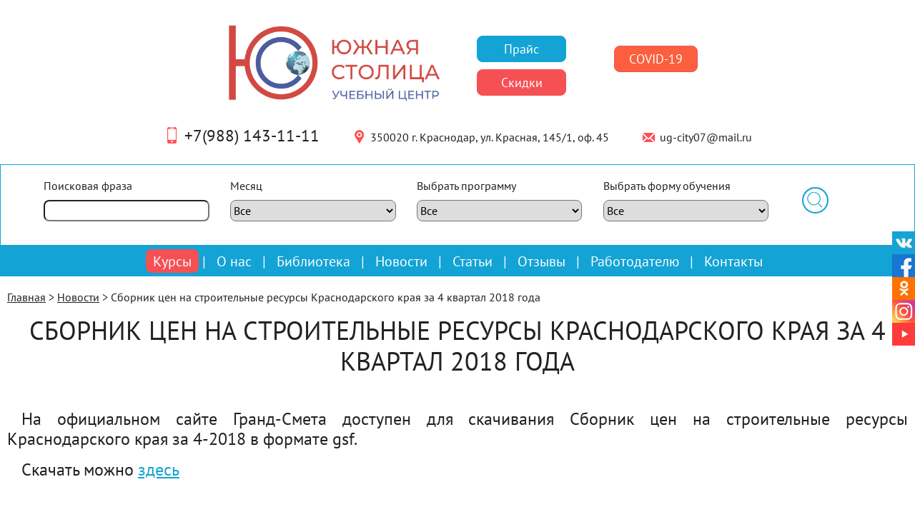

--- FILE ---
content_type: text/html; charset=utf-8
request_url: https://xn--123-3ed8d.xn--p1ai/novosti/sbornik-tsen-na-stroitelnye-resursy-krasnodarskogo-kraya-za-4-kvartal-2018-goda/
body_size: 11562
content:
<!DOCTYPE html>
<html lang=ru class="adap">
<head>

    <meta charset="utf-8" />
    <!-- Platinum Seo Pack, version 2.4.0 by https://techblissonline.com/ -->
<title>Сборник цен на строительные ресурсы Краснодарского края за 4 квартал 2018 года | Южная столица</title>
<meta name="description" content="&nbsp; На официальном сайте Гранд-Смета доступен для скачивания Сборник цен на строительные ресурсы Краснодарского края за 4-2018 в формате gsf." />
<meta name="robots" content="index,follow" />
<link rel="canonical" href="https://xn--123-3ed8d.xn--p1ai/novosti/sbornik-tsen-na-stroitelnye-resursy-krasnodarskogo-kraya-za-4-kvartal-2018-goda/" />

<!--Techblissonline Platinum SEO Pack -->

    <meta name="viewport" content="width=device-width, initial-scale=1">
    <link rel="shortcut icon" href="https://xn--123-3ed8d.xn--p1ai/favicon.png">

    <!--[if IE]>
    <script src="https://xn--123-3ed8d.xn--p1ai/wp-content/themes/kursy/js/html5.js"></script>
    <![endif]-->

	<style id='wp-img-auto-sizes-contain-inline-css' type='text/css'>
img:is([sizes=auto i],[sizes^="auto," i]){contain-intrinsic-size:3000px 1500px}
/*# sourceURL=wp-img-auto-sizes-contain-inline-css */
</style>
<link rel='stylesheet' id='twb-open-sans-css' href='https://fonts.googleapis.com/css?family=Open+Sans%3A300%2C400%2C500%2C600%2C700%2C800&#038;display=swap&#038;ver=6.9'  media='all' />
<link rel='stylesheet' id='twbbwg-global-css' href='https://xn--123-3ed8d.xn--p1ai/wp-content/plugins/photo-gallery/booster/assets/css/global.css?ver=1.0.0'  media='all' />
<style id='wp-emoji-styles-inline-css' type='text/css'>

	img.wp-smiley, img.emoji {
		display: inline !important;
		border: none !important;
		box-shadow: none !important;
		height: 1em !important;
		width: 1em !important;
		margin: 0 0.07em !important;
		vertical-align: -0.1em !important;
		background: none !important;
		padding: 0 !important;
	}
/*# sourceURL=wp-emoji-styles-inline-css */
</style>
<link rel='stylesheet' id='wp-block-library-css' href='https://xn--123-3ed8d.xn--p1ai/wp-includes/css/dist/block-library/style.min.css?ver=6.9'  media='all' />
<style id='global-styles-inline-css' type='text/css'>
:root{--wp--preset--aspect-ratio--square: 1;--wp--preset--aspect-ratio--4-3: 4/3;--wp--preset--aspect-ratio--3-4: 3/4;--wp--preset--aspect-ratio--3-2: 3/2;--wp--preset--aspect-ratio--2-3: 2/3;--wp--preset--aspect-ratio--16-9: 16/9;--wp--preset--aspect-ratio--9-16: 9/16;--wp--preset--color--black: #000000;--wp--preset--color--cyan-bluish-gray: #abb8c3;--wp--preset--color--white: #ffffff;--wp--preset--color--pale-pink: #f78da7;--wp--preset--color--vivid-red: #cf2e2e;--wp--preset--color--luminous-vivid-orange: #ff6900;--wp--preset--color--luminous-vivid-amber: #fcb900;--wp--preset--color--light-green-cyan: #7bdcb5;--wp--preset--color--vivid-green-cyan: #00d084;--wp--preset--color--pale-cyan-blue: #8ed1fc;--wp--preset--color--vivid-cyan-blue: #0693e3;--wp--preset--color--vivid-purple: #9b51e0;--wp--preset--gradient--vivid-cyan-blue-to-vivid-purple: linear-gradient(135deg,rgb(6,147,227) 0%,rgb(155,81,224) 100%);--wp--preset--gradient--light-green-cyan-to-vivid-green-cyan: linear-gradient(135deg,rgb(122,220,180) 0%,rgb(0,208,130) 100%);--wp--preset--gradient--luminous-vivid-amber-to-luminous-vivid-orange: linear-gradient(135deg,rgb(252,185,0) 0%,rgb(255,105,0) 100%);--wp--preset--gradient--luminous-vivid-orange-to-vivid-red: linear-gradient(135deg,rgb(255,105,0) 0%,rgb(207,46,46) 100%);--wp--preset--gradient--very-light-gray-to-cyan-bluish-gray: linear-gradient(135deg,rgb(238,238,238) 0%,rgb(169,184,195) 100%);--wp--preset--gradient--cool-to-warm-spectrum: linear-gradient(135deg,rgb(74,234,220) 0%,rgb(151,120,209) 20%,rgb(207,42,186) 40%,rgb(238,44,130) 60%,rgb(251,105,98) 80%,rgb(254,248,76) 100%);--wp--preset--gradient--blush-light-purple: linear-gradient(135deg,rgb(255,206,236) 0%,rgb(152,150,240) 100%);--wp--preset--gradient--blush-bordeaux: linear-gradient(135deg,rgb(254,205,165) 0%,rgb(254,45,45) 50%,rgb(107,0,62) 100%);--wp--preset--gradient--luminous-dusk: linear-gradient(135deg,rgb(255,203,112) 0%,rgb(199,81,192) 50%,rgb(65,88,208) 100%);--wp--preset--gradient--pale-ocean: linear-gradient(135deg,rgb(255,245,203) 0%,rgb(182,227,212) 50%,rgb(51,167,181) 100%);--wp--preset--gradient--electric-grass: linear-gradient(135deg,rgb(202,248,128) 0%,rgb(113,206,126) 100%);--wp--preset--gradient--midnight: linear-gradient(135deg,rgb(2,3,129) 0%,rgb(40,116,252) 100%);--wp--preset--font-size--small: 13px;--wp--preset--font-size--medium: 20px;--wp--preset--font-size--large: 36px;--wp--preset--font-size--x-large: 42px;--wp--preset--spacing--20: 0.44rem;--wp--preset--spacing--30: 0.67rem;--wp--preset--spacing--40: 1rem;--wp--preset--spacing--50: 1.5rem;--wp--preset--spacing--60: 2.25rem;--wp--preset--spacing--70: 3.38rem;--wp--preset--spacing--80: 5.06rem;--wp--preset--shadow--natural: 6px 6px 9px rgba(0, 0, 0, 0.2);--wp--preset--shadow--deep: 12px 12px 50px rgba(0, 0, 0, 0.4);--wp--preset--shadow--sharp: 6px 6px 0px rgba(0, 0, 0, 0.2);--wp--preset--shadow--outlined: 6px 6px 0px -3px rgb(255, 255, 255), 6px 6px rgb(0, 0, 0);--wp--preset--shadow--crisp: 6px 6px 0px rgb(0, 0, 0);}:where(.is-layout-flex){gap: 0.5em;}:where(.is-layout-grid){gap: 0.5em;}body .is-layout-flex{display: flex;}.is-layout-flex{flex-wrap: wrap;align-items: center;}.is-layout-flex > :is(*, div){margin: 0;}body .is-layout-grid{display: grid;}.is-layout-grid > :is(*, div){margin: 0;}:where(.wp-block-columns.is-layout-flex){gap: 2em;}:where(.wp-block-columns.is-layout-grid){gap: 2em;}:where(.wp-block-post-template.is-layout-flex){gap: 1.25em;}:where(.wp-block-post-template.is-layout-grid){gap: 1.25em;}.has-black-color{color: var(--wp--preset--color--black) !important;}.has-cyan-bluish-gray-color{color: var(--wp--preset--color--cyan-bluish-gray) !important;}.has-white-color{color: var(--wp--preset--color--white) !important;}.has-pale-pink-color{color: var(--wp--preset--color--pale-pink) !important;}.has-vivid-red-color{color: var(--wp--preset--color--vivid-red) !important;}.has-luminous-vivid-orange-color{color: var(--wp--preset--color--luminous-vivid-orange) !important;}.has-luminous-vivid-amber-color{color: var(--wp--preset--color--luminous-vivid-amber) !important;}.has-light-green-cyan-color{color: var(--wp--preset--color--light-green-cyan) !important;}.has-vivid-green-cyan-color{color: var(--wp--preset--color--vivid-green-cyan) !important;}.has-pale-cyan-blue-color{color: var(--wp--preset--color--pale-cyan-blue) !important;}.has-vivid-cyan-blue-color{color: var(--wp--preset--color--vivid-cyan-blue) !important;}.has-vivid-purple-color{color: var(--wp--preset--color--vivid-purple) !important;}.has-black-background-color{background-color: var(--wp--preset--color--black) !important;}.has-cyan-bluish-gray-background-color{background-color: var(--wp--preset--color--cyan-bluish-gray) !important;}.has-white-background-color{background-color: var(--wp--preset--color--white) !important;}.has-pale-pink-background-color{background-color: var(--wp--preset--color--pale-pink) !important;}.has-vivid-red-background-color{background-color: var(--wp--preset--color--vivid-red) !important;}.has-luminous-vivid-orange-background-color{background-color: var(--wp--preset--color--luminous-vivid-orange) !important;}.has-luminous-vivid-amber-background-color{background-color: var(--wp--preset--color--luminous-vivid-amber) !important;}.has-light-green-cyan-background-color{background-color: var(--wp--preset--color--light-green-cyan) !important;}.has-vivid-green-cyan-background-color{background-color: var(--wp--preset--color--vivid-green-cyan) !important;}.has-pale-cyan-blue-background-color{background-color: var(--wp--preset--color--pale-cyan-blue) !important;}.has-vivid-cyan-blue-background-color{background-color: var(--wp--preset--color--vivid-cyan-blue) !important;}.has-vivid-purple-background-color{background-color: var(--wp--preset--color--vivid-purple) !important;}.has-black-border-color{border-color: var(--wp--preset--color--black) !important;}.has-cyan-bluish-gray-border-color{border-color: var(--wp--preset--color--cyan-bluish-gray) !important;}.has-white-border-color{border-color: var(--wp--preset--color--white) !important;}.has-pale-pink-border-color{border-color: var(--wp--preset--color--pale-pink) !important;}.has-vivid-red-border-color{border-color: var(--wp--preset--color--vivid-red) !important;}.has-luminous-vivid-orange-border-color{border-color: var(--wp--preset--color--luminous-vivid-orange) !important;}.has-luminous-vivid-amber-border-color{border-color: var(--wp--preset--color--luminous-vivid-amber) !important;}.has-light-green-cyan-border-color{border-color: var(--wp--preset--color--light-green-cyan) !important;}.has-vivid-green-cyan-border-color{border-color: var(--wp--preset--color--vivid-green-cyan) !important;}.has-pale-cyan-blue-border-color{border-color: var(--wp--preset--color--pale-cyan-blue) !important;}.has-vivid-cyan-blue-border-color{border-color: var(--wp--preset--color--vivid-cyan-blue) !important;}.has-vivid-purple-border-color{border-color: var(--wp--preset--color--vivid-purple) !important;}.has-vivid-cyan-blue-to-vivid-purple-gradient-background{background: var(--wp--preset--gradient--vivid-cyan-blue-to-vivid-purple) !important;}.has-light-green-cyan-to-vivid-green-cyan-gradient-background{background: var(--wp--preset--gradient--light-green-cyan-to-vivid-green-cyan) !important;}.has-luminous-vivid-amber-to-luminous-vivid-orange-gradient-background{background: var(--wp--preset--gradient--luminous-vivid-amber-to-luminous-vivid-orange) !important;}.has-luminous-vivid-orange-to-vivid-red-gradient-background{background: var(--wp--preset--gradient--luminous-vivid-orange-to-vivid-red) !important;}.has-very-light-gray-to-cyan-bluish-gray-gradient-background{background: var(--wp--preset--gradient--very-light-gray-to-cyan-bluish-gray) !important;}.has-cool-to-warm-spectrum-gradient-background{background: var(--wp--preset--gradient--cool-to-warm-spectrum) !important;}.has-blush-light-purple-gradient-background{background: var(--wp--preset--gradient--blush-light-purple) !important;}.has-blush-bordeaux-gradient-background{background: var(--wp--preset--gradient--blush-bordeaux) !important;}.has-luminous-dusk-gradient-background{background: var(--wp--preset--gradient--luminous-dusk) !important;}.has-pale-ocean-gradient-background{background: var(--wp--preset--gradient--pale-ocean) !important;}.has-electric-grass-gradient-background{background: var(--wp--preset--gradient--electric-grass) !important;}.has-midnight-gradient-background{background: var(--wp--preset--gradient--midnight) !important;}.has-small-font-size{font-size: var(--wp--preset--font-size--small) !important;}.has-medium-font-size{font-size: var(--wp--preset--font-size--medium) !important;}.has-large-font-size{font-size: var(--wp--preset--font-size--large) !important;}.has-x-large-font-size{font-size: var(--wp--preset--font-size--x-large) !important;}
/*# sourceURL=global-styles-inline-css */
</style>

<style id='classic-theme-styles-inline-css' type='text/css'>
/*! This file is auto-generated */
.wp-block-button__link{color:#fff;background-color:#32373c;border-radius:9999px;box-shadow:none;text-decoration:none;padding:calc(.667em + 2px) calc(1.333em + 2px);font-size:1.125em}.wp-block-file__button{background:#32373c;color:#fff;text-decoration:none}
/*# sourceURL=/wp-includes/css/classic-themes.min.css */
</style>
<link rel='stylesheet' id='bwg_fonts-css' href='https://xn--123-3ed8d.xn--p1ai/wp-content/plugins/photo-gallery/css/bwg-fonts/fonts.css?ver=0.0.1'  media='all' />
<link rel='stylesheet' id='sumoselect-css' href='https://xn--123-3ed8d.xn--p1ai/wp-content/plugins/photo-gallery/css/sumoselect.min.css?ver=3.4.6'  media='all' />
<link rel='stylesheet' id='mCustomScrollbar-css' href='https://xn--123-3ed8d.xn--p1ai/wp-content/plugins/photo-gallery/css/jquery.mCustomScrollbar.min.css?ver=3.1.5'  media='all' />
<link rel='stylesheet' id='bwg_googlefonts-css' href='https://fonts.googleapis.com/css?family=Ubuntu&#038;subset=greek,latin,greek-ext,vietnamese,cyrillic-ext,latin-ext,cyrillic'  media='all' />
<link rel='stylesheet' id='bwg_frontend-css' href='https://xn--123-3ed8d.xn--p1ai/wp-content/plugins/photo-gallery/css/styles.min.css?ver=1.8.37'  media='all' />
<link rel='stylesheet' id='owl_carousel-css' href='https://xn--123-3ed8d.xn--p1ai/wp-content/themes/kursy/owl.carousel.css?ver=6.9'  media='all' />
<link rel='stylesheet' id='style-css' href='https://xn--123-3ed8d.xn--p1ai/wp-content/themes/kursy/style.css?ver=2020-0207-26'  media='all' />
<script type="text/javascript" src="https://xn--123-3ed8d.xn--p1ai/wp-content/themes/kursy/js/jquery.js?ver=6.9" id="jquery-js"></script>
<script type="text/javascript" src="https://xn--123-3ed8d.xn--p1ai/wp-content/plugins/photo-gallery/booster/assets/js/circle-progress.js?ver=1.2.2" id="twbbwg-circle-js"></script>
<script type="text/javascript" id="twbbwg-global-js-extra">
/* <![CDATA[ */
var twb = {"nonce":"460db8beac","ajax_url":"https://xn--123-3ed8d.xn--p1ai/wp-admin/admin-ajax.php","plugin_url":"https://xn--123-3ed8d.xn--p1ai/wp-content/plugins/photo-gallery/booster","href":"https://xn--123-3ed8d.xn--p1ai/wp-admin/admin.php?page=twbbwg_photo-gallery"};
var twb = {"nonce":"460db8beac","ajax_url":"https://xn--123-3ed8d.xn--p1ai/wp-admin/admin-ajax.php","plugin_url":"https://xn--123-3ed8d.xn--p1ai/wp-content/plugins/photo-gallery/booster","href":"https://xn--123-3ed8d.xn--p1ai/wp-admin/admin.php?page=twbbwg_photo-gallery"};
//# sourceURL=twbbwg-global-js-extra
/* ]]> */
</script>
<script type="text/javascript" src="https://xn--123-3ed8d.xn--p1ai/wp-content/plugins/photo-gallery/booster/assets/js/global.js?ver=1.0.0" id="twbbwg-global-js"></script>
<script type="text/javascript" src="https://xn--123-3ed8d.xn--p1ai/wp-content/plugins/photo-gallery/js/jquery.sumoselect.min.js?ver=3.4.6" id="sumoselect-js"></script>
<script type="text/javascript" src="https://xn--123-3ed8d.xn--p1ai/wp-content/plugins/photo-gallery/js/tocca.min.js?ver=2.0.9" id="bwg_mobile-js"></script>
<script type="text/javascript" src="https://xn--123-3ed8d.xn--p1ai/wp-content/plugins/photo-gallery/js/jquery.mCustomScrollbar.concat.min.js?ver=3.1.5" id="mCustomScrollbar-js"></script>
<script type="text/javascript" src="https://xn--123-3ed8d.xn--p1ai/wp-content/plugins/photo-gallery/js/jquery.fullscreen.min.js?ver=0.6.0" id="jquery-fullscreen-js"></script>
<script type="text/javascript" id="bwg_frontend-js-extra">
/* <![CDATA[ */
var bwg_objectsL10n = {"bwg_field_required":"\u043f\u043e\u043b\u0435 \u043e\u0431\u044f\u0437\u0430\u0442\u0435\u043b\u044c\u043d\u043e \u0434\u043b\u044f \u0437\u0430\u043f\u043e\u043b\u043d\u0435\u043d\u0438\u044f.","bwg_mail_validation":"\u041d\u0435\u0434\u043e\u043f\u0443\u0441\u0442\u0438\u043c\u044b\u0439 email-\u0430\u0434\u0440\u0435\u0441.","bwg_search_result":"\u041d\u0435\u0442 \u0438\u0437\u043e\u0431\u0440\u0430\u0436\u0435\u043d\u0438\u0439, \u0441\u043e\u043e\u0442\u0432\u0435\u0442\u0441\u0442\u0432\u0443\u044e\u0449\u0438\u0445 \u0432\u0430\u0448\u0435\u043c\u0443 \u043f\u043e\u0438\u0441\u043a\u0443.","bwg_select_tag":"\u0412\u044b\u0431\u0435\u0440\u0438\u0442\u0435 \u043c\u0435\u0442\u043a\u0443","bwg_order_by":"\u0423\u043f\u043e\u0440\u044f\u0434\u043e\u0447\u0438\u0442\u044c \u043f\u043e","bwg_search":"\u041f\u043e\u0438\u0441\u043a","bwg_show_ecommerce":"\u041f\u043e\u043a\u0430\u0437\u0430\u0442\u044c \u044d\u043b\u0435\u043a\u0442\u0440\u043e\u043d\u043d\u0443\u044e \u0442\u043e\u0440\u0433\u043e\u0432\u043b\u044e","bwg_hide_ecommerce":"\u0421\u043a\u0440\u044b\u0442\u044c \u044d\u043b\u0435\u043a\u0442\u0440\u043e\u043d\u043d\u0443\u044e \u0442\u043e\u0440\u0433\u043e\u0432\u043b\u044e","bwg_show_comments":"\u041f\u043e\u043a\u0430\u0437\u0430\u0442\u044c \u043a\u043e\u043c\u043c\u0435\u043d\u0442\u0430\u0440\u0438\u0438","bwg_hide_comments":"\u0421\u043a\u0440\u044b\u0442\u044c \u043a\u043e\u043c\u043c\u0435\u043d\u0442\u0430\u0440\u0438\u0438","bwg_restore":"\u0412\u043e\u0441\u0441\u0442\u0430\u043d\u043e\u0432\u0438\u0442\u044c","bwg_maximize":"\u041c\u0430\u043a\u0441\u0438\u043c\u0438\u0437\u0438\u0440\u043e\u0432\u0430\u0442\u044c","bwg_fullscreen":"\u041d\u0430 \u0432\u0435\u0441\u044c \u044d\u043a\u0440\u0430\u043d","bwg_exit_fullscreen":"\u041e\u0442\u043a\u043b\u044e\u0447\u0438\u0442\u044c \u043f\u043e\u043b\u043d\u043e\u044d\u043a\u0440\u0430\u043d\u043d\u044b\u0439 \u0440\u0435\u0436\u0438\u043c","bwg_search_tag":"\u041f\u041e\u0418\u0421\u041a...","bwg_tag_no_match":"\u041c\u0435\u0442\u043a\u0438 \u043d\u0435 \u043d\u0430\u0439\u0434\u0435\u043d\u044b","bwg_all_tags_selected":"\u0412\u0441\u0435 \u043c\u0435\u0442\u043a\u0438 \u0432\u044b\u0431\u0440\u0430\u043d\u044b","bwg_tags_selected":"\u0432\u044b\u0431\u0440\u0430\u043d\u043d\u044b\u0435 \u043c\u0435\u0442\u043a\u0438","play":"\u0412\u043e\u0441\u043f\u0440\u043e\u0438\u0437\u0432\u0435\u0441\u0442\u0438","pause":"\u041f\u0430\u0443\u0437\u0430","is_pro":"","bwg_play":"\u0412\u043e\u0441\u043f\u0440\u043e\u0438\u0437\u0432\u0435\u0441\u0442\u0438","bwg_pause":"\u041f\u0430\u0443\u0437\u0430","bwg_hide_info":"\u0421\u043a\u0440\u044b\u0442\u044c \u0438\u043d\u0444\u043e\u0440\u043c\u0430\u0446\u0438\u044e","bwg_show_info":"\u041f\u043e\u043a\u0430\u0437\u0430\u0442\u044c \u0438\u043d\u0444\u043e\u0440\u043c\u0430\u0446\u0438\u044e","bwg_hide_rating":"\u0421\u043a\u0440\u044b\u0442\u044c \u0440\u0435\u0439\u0442\u0438\u043d\u0433","bwg_show_rating":"\u041f\u043e\u043a\u0430\u0437\u0430\u0442\u044c \u0440\u0435\u0439\u0442\u0438\u043d\u0433","ok":"Ok","cancel":"\u041e\u0442\u043c\u0435\u043d\u0430","select_all":"\u0412\u044b\u0434\u0435\u043b\u0438\u0442\u044c \u0432\u0441\u0451","lazy_load":"0","lazy_loader":"https://xn--123-3ed8d.xn--p1ai/wp-content/plugins/photo-gallery/images/ajax_loader.png","front_ajax":"0","bwg_tag_see_all":"\u043f\u043e\u0441\u043c\u043e\u0442\u0440\u0435\u0442\u044c \u0432\u0441\u0435 \u043c\u0435\u0442\u043a\u0438","bwg_tag_see_less":"\u0432\u0438\u0434\u0435\u0442\u044c \u043c\u0435\u043d\u044c\u0448\u0435 \u043c\u0435\u0442\u043e\u043a"};
//# sourceURL=bwg_frontend-js-extra
/* ]]> */
</script>
<script type="text/javascript" src="https://xn--123-3ed8d.xn--p1ai/wp-content/plugins/photo-gallery/js/scripts.min.js?ver=1.8.37" id="bwg_frontend-js"></script>
<link rel="https://api.w.org/" href="https://xn--123-3ed8d.xn--p1ai/wp-json/" /><link rel="alternate" title="JSON" type="application/json" href="https://xn--123-3ed8d.xn--p1ai/wp-json/wp/v2/posts/2046" /><link rel="alternate nofollow" type="application/rss+xml" title="Южная столица &raquo; Лента комментариев к &laquo;Сборник цен на строительные ресурсы Краснодарского края за 4 квартал 2018 года&raquo;" href="https://xn--123-3ed8d.xn--p1ai/novosti/sbornik-tsen-na-stroitelnye-resursy-krasnodarskogo-kraya-za-4-kvartal-2018-goda/feed/" />

    <script>
		var templateDir = "https://xn--123-3ed8d.xn--p1ai/wp-content/themes/kursy";
	</script>

    
	<script src="https://vk.com/js/api/openapi.js?157" type="text/javascript"></script>
	<meta name="google-site-verification" content="lg-ZOk9BUEryAEBYn06GprUzwGyX2Pp86gEavpuXCtE" />
	<script async src="//pagead2.googlesyndication.com/pagead/js/adsbygoogle.js"></script>
<script>
  (adsbygoogle = window.adsbygoogle || []).push({
    google_ad_client: "ca-pub-4260107051955496",
    enable_page_level_ads: true
  });
</script>
	<meta name="yandex-verification" content="3a967da85f6cb6ed" />
	<meta name="google-site-verification" content="tqToLAj4pY06SIvy91p6RR792QfQof0roHCtlpBaL8U" />
	<meta name="mailru-domain" content="vBnhGfWAm02Dimsi" />
</head>


<body>
	<div class="page" id="pagaT">
		<div class="wrap">
			<header>
				<div class="headhi">
					<div class="contentos">
						<div class="head">

														
							<div class="logo">
								<div class="logoLeft">
									<figure class="for_pic">
										<a href="https://xn--123-3ed8d.xn--p1ai">
											<img src="https://xn--123-3ed8d.xn--p1ai/wp-content/uploads/2018/05/Logo-YUS-tonkij-vektor-1.png" alt="logo"/>										</a>
									</figure>
																	</div>

								<div class="s_bs">
									<span  class="s_b price_n priceLight">Прайс</span>

									<br />

									<span class="s_b s_b2 skilosLight">Скидки</span>
								</div>
							</div>
							<div class="head_lk_soc" style="padding-top:1px;">

								<div class="COVID">
									<span class="s_b s_b_COVID" style="background: #fb5f3d;">COVID-19</span>
									<div class="COVIDsh">
										<a href="https://xn--123-3ed8d.xn--p1ai/biblioteka/covid-19/ukazy-prezidenta/">Нормативы (НПА)</a>
										<a href="https://xn--123-3ed8d.xn--p1ai/stati/karantin-v-krasnodare-po-koronavirusu-prodlen-do-18-04-2020/">Рекомендации на период карантина</a>
									</div>
								</div>
								
							</div>

							<div class="head_kont">
								<div class="head_kont_tel">
									<figure>
										<img src="https://xn--123-3ed8d.xn--p1ai/wp-content/themes/kursy/images/hi_m.png" alt="">
									</figure>
									<a href="tel:79881431111">+7(988) 143-11-11</a>
								</div>
								<div class="">
									<figure>
										<img src="https://xn--123-3ed8d.xn--p1ai/wp-content/themes/kursy/images/hi_l.png" alt="">
									</figure>
									<a target="_blank" href="https://maps.google.com?saddr=Current+Location&daddr=45.0467504,38.9773793">350020 г. Краснодар, ул. Красная, 145/1, оф. 45</a>
								</div>

								<div class="">
									<figure>
										<img src="https://xn--123-3ed8d.xn--p1ai/wp-content/themes/kursy/images/hi_e.png" alt="">
									</figure>
									<a href="mailto:ug-city07@mail.ru">ug-city07@mail.ru</a>
								</div>
							</div>

														
						</div>
				    </div>
				</div>

				<div class="secWP secWPhead">
					
					<form method="get" action="https://xn--123-3ed8d.xn--p1ai/najdennye-kursy/">
						<div class="contentos">	
							<div class="one">
								<span>Поисковая фраза</span>
								<input class="searchI" type="search" name="text" value=""/>
							</div>
							
							<div class="one">
								<span>Месяц</span>
								<select name="mounth">
									<option value="all" >Все</option>
									<option value="01" >Январь</option>
									<option value="02" >Февраль</option>
									<option value="03" >Март</option>
									<option value="04" >Апрель</option>
									<option value="05" >Май</option>
									<option value="06" >Июнь</option>
									<option value="07" >Июль</option>
									<option value="08" >Август</option>
									<option value="09" >Сентябрь</option>
									<option value="10" >Октябрь</option>
									<option value="11" >Ноябрь</option>
									<option value="12" >Декабрь</option>
								</select>
							</div>
							
							<div class="one">
								<span>Выбрать программу</span>
								<select name="prog">
									<option value="all" >Все</option>
										
									<option value="14" >Повышение квалификации</option>
										
									<option value="15" >Профессиональная переподготовка</option>
										
									<option value="272" >Семинары</option>
										
									<option value="18" >Тренинги</option>
									  
								</select>
							</div>
							
							<div class="one">
								<span>Выбрать форму обучения</span>
								<select name="form">
									<option value="all" >Все</option>
									<option value="Очная" >Очная</option>
									<option value="Дистанционный" >Дистанционный</option>
								</select>
							</div>
						
							<div class="one">
								<input class="submito" type="submit" name="submito" value=""/>
							</div>
						</div>
				    </form>					</div>

				<div class="menu" role="navigation">
					<div class="contentos">
												<div class="menuPunkt menuPunktred">
							<a href="https://xn--123-3ed8d.xn--p1ai/obuchenie/" class="podPunktName">Курсы</a>

							<ul class="podPunkt">
								<li><a href="https://xn--123-3ed8d.xn--p1ai/kursy/">Все курсы</a></li>
								<li><a href="https://xn--123-3ed8d.xn--p1ai/formy-obucheniya/ochno-v-auditorii/">Формы обучения</a></li>
								<li><a href="https://xn--123-3ed8d.xn--p1ai/kalendar-zanyatij/">Календарь</a></li>
					    		
																

								<li><a href="https://xn--123-3ed8d.xn--p1ai/prezentatsiya/">Презентация</a></li>
								<li><a href="https://xn--123-3ed8d.xn--p1ai/uroks/">Уроки</a></li>
							</ul>
						</div> |

						<div class="menuPunkt">
							
																	<a href="https://xn--123-3ed8d.xn--p1ai/o-nas/osnovnye-svedeniya/" class="podPunktName">О нас</a>
									<ul class="podPunkt">
								
								<li><a href="https://xn--123-3ed8d.xn--p1ai/o-nas/osnovnye-svedeniya/">Основные сведения</a></li>

							
								
								<li><a href="https://xn--123-3ed8d.xn--p1ai/o-nas/struktura-i-organy-upravleniya-obrazovatelnoj-organizatsiej/">Структура и органы управления образовательной организацией</a></li>

							
								
								<li><a href="https://xn--123-3ed8d.xn--p1ai/o-nas/doc2/">Документы</a></li>

							
								
								<li><a href="https://xn--123-3ed8d.xn--p1ai/o-nas/obrazovanie/">Образование</a></li>

							
								
								<li><a href="https://xn--123-3ed8d.xn--p1ai/o-nas/obrazovatelnye-standarty/">Образовательные стандарты</a></li>

							
								
								<li><a href="https://xn--123-3ed8d.xn--p1ai/o-nas/rukovodstvo-pedagogicheskij-sostav/">Руководство. Педагогический (научно-педагогический) состав</a></li>

							
								
								<li><a href="https://xn--123-3ed8d.xn--p1ai/o-nas/materialno-tehnicheskoe-obespechenie-i-osnashhennost-obrazovatelnogo-protsessa/">Материально-техническое обеспечение и оснащенность образовательного процесса</a></li>

							
								
								<li><a href="https://xn--123-3ed8d.xn--p1ai/o-nas/stipendii-i-inye-vidy-materialnoj-podderzhki/">Стипендии и иные виды материальной поддержки</a></li>

							
								
								<li><a href="https://xn--123-3ed8d.xn--p1ai/o-nas/platnye-obrazovatelnye-uslugi/">Платные образовательные услуги</a></li>

							
								
								<li><a href="https://xn--123-3ed8d.xn--p1ai/o-nas/finansovo-hozyajstvennaya-deyatelnost/">Финансово-хозяйственная деятельность</a></li>

							
								
								<li><a href="https://xn--123-3ed8d.xn--p1ai/o-nas/vakantnye-mesta-dlya-priema-perevoda/">Вакантные места для приема (перевода)</a></li>

							
								
								<li><a href="https://xn--123-3ed8d.xn--p1ai/o-nas/lokalnye-normativnye-akty/">Локальные нормативные акты</a></li>

							
															</ul>
													</div> |

					    <a class="menuPunkt" href="https://xn--123-3ed8d.xn--p1ai/biblioteka/professionalnoe-obuchenie-biblioteka/konstitutsiya-rf/">Библиотека</a> |

						<a class="menuPunkt" href="https://xn--123-3ed8d.xn--p1ai/novosti/">Новости</a> |

						<a class="menuPunkt" href="https://xn--123-3ed8d.xn--p1ai/stati/">Статьи</a> |

						<a class="menuPunkt" href="https://xn--123-3ed8d.xn--p1ai/otzyvy/">Отзывы</a> |

						<!--
						<div class="menuPunkt">
							
																	<a href="https://xn--123-3ed8d.xn--p1ai/galereya/kursy-galereya/" class="podPunktName">Галерея</a>
									<ul class="podPunkt">
								
								<li><a href="https://xn--123-3ed8d.xn--p1ai/galereya/kursy-galereya/">Курсы</a></li>

							
								
								<li><a href="https://xn--123-3ed8d.xn--p1ai/galereya/seminary-galereya/">Семинары</a></li>

							
								
								<li><a href="https://xn--123-3ed8d.xn--p1ai/galereya/treningi-galereya/">Тренинги</a></li>

							
								
								<li><a href="https://xn--123-3ed8d.xn--p1ai/galereya/meropriyatiya/">Мероприятия</a></li>

							
															</ul>
													</div> |
						-->

						<div class="menuPunkt">
							
																	<a href="https://xn--123-3ed8d.xn--p1ai/rabotodatelyu/trudoustrojstvo/" class="podPunktName">Работодателю</a>
									<ul class="podPunkt">
								
								<li><a href="https://xn--123-3ed8d.xn--p1ai/rabotodatelyu/trudoustrojstvo/">Трудоустройство</a></li>

							
								
								<li><a href="https://xn--123-3ed8d.xn--p1ai/rabotodatelyu/vozmeshhenie-rashodov-na-obuchenie/">Возмещение расходов на обучение</a></li>

							
								
								<li><a href="https://xn--123-3ed8d.xn--p1ai/rabotodatelyu/sotrudnichestvo-i-vzaimodejstvie/">Сотрудничество и взаимодействие</a></li>

							
															</ul>
													</div> |

						<a class="menuPunkt" href="https://xn--123-3ed8d.xn--p1ai/kontakty/">Контакты</a>
				    </div>
				</div>

				<button class="cmn-toggle-switch cmn-toggle-switch__htx">
				  <span></span>
				</button>

				<div class="headsoc">
													<a href="https://vk.com/us_krasnodar"><img src="https://xn--123-3ed8d.xn--p1ai/wp-content/themes/kursy/images/vk.png" alt="vk"/></a>
								<a href="https://www.facebook.com/ugcity"><img src="https://xn--123-3ed8d.xn--p1ai/wp-content/themes/kursy/images/fb.png" alt="fb"/></a>
								<a href="https://ok.ru/krd.education"><img src="https://xn--123-3ed8d.xn--p1ai/wp-content/themes/kursy/images/ok.png" alt="ok"/></a>
								<a href="https://www.instagram.com/yjnaya_stolitsa/"><img src="https://xn--123-3ed8d.xn--p1ai/wp-content/themes/kursy/images/in.png" alt="in"/></a>
								<a href="https://www.youtube.com/channel/UCzFpyQSyxtavJNaGuMaW0yQ"><img src="https://xn--123-3ed8d.xn--p1ai/wp-content/themes/kursy/images/yu.png" alt="yu"/></a>
				</div>

			</header>
						<main>

				
				

				<div class="sec secOt ">
					<div class="contentos">
						<div class="bread">
							


							<a href="https://xn--123-3ed8d.xn--p1ai">Главная</a> >

			            	<a href="https://xn--123-3ed8d.xn--p1ai/novosti/">Новости</a> > Сборник цен на строительные ресурсы Краснодарского края за 4 квартал 2018 года							
						</div>
					</div>

					<div class="contentos h1box">
<span class="turbosep"></span>
						<div class="h1">Сборник цен на строительные ресурсы Краснодарского края за 4 квартал 2018 года</div><span class="turboseph1"></span>
<span class="turbosep"></span>

						
<span class="turbosep"></span>
							<div><div class="textInd">
								<p>&nbsp;</p>
<p><span style="font-size: 18pt;">На официальном сайте Гранд-Смета доступен для скачивания Сборник цен на строительные ресурсы Краснодарского края за 4-2018 в формате gsf.</span></p>
<p><span style="font-size: 18pt;">Скачать можно <a href="https://www.grandsmeta.ru/download?folder=grandsmeta%2Fregion%2Fkrasnodar%2F2018" target="_blank" rel="noopener">здесь</a></span></p>															</div></div>
<span class="turbosep"></span>

											</div>
				</div>

				
						</main>


	</div>

	</div>

	<footer>
		<div class="contentos">


			<div class="fkont" style="position: relative;overflow: hidden;">
				<a href="https://xn--123-3ed8d.xn--p1ai/kontakty/#onas" style="height: 194px;top: 0;left: 0;right: 0;background:url('https://xn--123-3ed8d.xn--p1ai/wp-content/themes/kursy/images/kartan2.jpg') 50% 50% no-repeat;position: absolute;z-index: 10;display: block;background-size: 900px auto;"></a>
				<div class="h3" style="padding: 210px 0 10px;">Вы всегда можете связаться с нами</div>

								
				<div class="box">
					<div class="one">
						<figure>
							<img src="https://xn--123-3ed8d.xn--p1ai/wp-content/themes/kursy/images/map.png" alt=""/>
						</figure>
						<div>
							<div>350020 г. Краснодар, ул. Красная, 145/1, оф. 45</div>
							<div>с 09:00 до 18:00 перерыв с 13:00 до 14:00</div>
						</div>
					</div>
					<div class="one">
						<figure>
							<img src="https://xn--123-3ed8d.xn--p1ai/wp-content/themes/kursy/images/tel.png" alt=""/>
						</figure>
						<div>
							<div><a href="tel:89181212020">+7(988) 143-11-11</a></div>
							<div style="display: none;">задать вопрос</div>
						</div>
					</div>
				</div>
															</div>
		</div>


		<div class="fmenu">
			<div class="contentos">
										<div class="menuPunkt menuPunktred">
							<a href="https://xn--123-3ed8d.xn--p1ai/obuchenie/" class="podPunktName">Курсы</a>

							<ul class="podPunkt">
								<li><a href="https://xn--123-3ed8d.xn--p1ai/kursy/">Все курсы</a></li>
								<li><a href="https://xn--123-3ed8d.xn--p1ai/formy-obucheniya/ochno-v-auditorii/">Формы обучения</a></li>
								<li><a href="https://xn--123-3ed8d.xn--p1ai/kalendar-zanyatij/">Календарь</a></li>
					    		
																

								<li><a href="https://xn--123-3ed8d.xn--p1ai/prezentatsiya/">Презентация</a></li>
								<li><a href="https://xn--123-3ed8d.xn--p1ai/uroks/">Уроки</a></li>
							</ul>
						</div> |

						<div class="menuPunkt">
							
																	<a href="https://xn--123-3ed8d.xn--p1ai/o-nas/osnovnye-svedeniya/" class="podPunktName">О нас</a>
									<ul class="podPunkt">
								
								<li><a href="https://xn--123-3ed8d.xn--p1ai/o-nas/osnovnye-svedeniya/">Основные сведения</a></li>

							
								
								<li><a href="https://xn--123-3ed8d.xn--p1ai/o-nas/struktura-i-organy-upravleniya-obrazovatelnoj-organizatsiej/">Структура и органы управления образовательной организацией</a></li>

							
								
								<li><a href="https://xn--123-3ed8d.xn--p1ai/o-nas/doc2/">Документы</a></li>

							
								
								<li><a href="https://xn--123-3ed8d.xn--p1ai/o-nas/obrazovanie/">Образование</a></li>

							
								
								<li><a href="https://xn--123-3ed8d.xn--p1ai/o-nas/obrazovatelnye-standarty/">Образовательные стандарты</a></li>

							
								
								<li><a href="https://xn--123-3ed8d.xn--p1ai/o-nas/rukovodstvo-pedagogicheskij-sostav/">Руководство. Педагогический (научно-педагогический) состав</a></li>

							
								
								<li><a href="https://xn--123-3ed8d.xn--p1ai/o-nas/materialno-tehnicheskoe-obespechenie-i-osnashhennost-obrazovatelnogo-protsessa/">Материально-техническое обеспечение и оснащенность образовательного процесса</a></li>

							
								
								<li><a href="https://xn--123-3ed8d.xn--p1ai/o-nas/stipendii-i-inye-vidy-materialnoj-podderzhki/">Стипендии и иные виды материальной поддержки</a></li>

							
								
								<li><a href="https://xn--123-3ed8d.xn--p1ai/o-nas/platnye-obrazovatelnye-uslugi/">Платные образовательные услуги</a></li>

							
								
								<li><a href="https://xn--123-3ed8d.xn--p1ai/o-nas/finansovo-hozyajstvennaya-deyatelnost/">Финансово-хозяйственная деятельность</a></li>

							
								
								<li><a href="https://xn--123-3ed8d.xn--p1ai/o-nas/vakantnye-mesta-dlya-priema-perevoda/">Вакантные места для приема (перевода)</a></li>

							
								
								<li><a href="https://xn--123-3ed8d.xn--p1ai/o-nas/lokalnye-normativnye-akty/">Локальные нормативные акты</a></li>

							
															</ul>
													</div> |

					    <a class="menuPunkt" href="https://xn--123-3ed8d.xn--p1ai/biblioteka/professionalnoe-obuchenie-biblioteka/konstitutsiya-rf/">Библиотека</a> |

						<a class="menuPunkt" href="https://xn--123-3ed8d.xn--p1ai/novosti/">Новости</a> |

						<a class="menuPunkt" href="https://xn--123-3ed8d.xn--p1ai/stati/">Статьи</a> |

						<a class="menuPunkt" href="https://xn--123-3ed8d.xn--p1ai/otzyvy/">Отзывы</a> |

						<!--
						<div class="menuPunkt">
							
																	<a href="https://xn--123-3ed8d.xn--p1ai/galereya/kursy-galereya/" class="podPunktName">Галерея</a>
									<ul class="podPunkt">
								
								<li><a href="https://xn--123-3ed8d.xn--p1ai/galereya/kursy-galereya/">Курсы</a></li>

							
								
								<li><a href="https://xn--123-3ed8d.xn--p1ai/galereya/seminary-galereya/">Семинары</a></li>

							
								
								<li><a href="https://xn--123-3ed8d.xn--p1ai/galereya/treningi-galereya/">Тренинги</a></li>

							
								
								<li><a href="https://xn--123-3ed8d.xn--p1ai/galereya/meropriyatiya/">Мероприятия</a></li>

							
															</ul>
													</div> |
						-->

						<div class="menuPunkt">
							
																	<a href="https://xn--123-3ed8d.xn--p1ai/rabotodatelyu/trudoustrojstvo/" class="podPunktName">Работодателю</a>
									<ul class="podPunkt">
								
								<li><a href="https://xn--123-3ed8d.xn--p1ai/rabotodatelyu/trudoustrojstvo/">Трудоустройство</a></li>

							
								
								<li><a href="https://xn--123-3ed8d.xn--p1ai/rabotodatelyu/vozmeshhenie-rashodov-na-obuchenie/">Возмещение расходов на обучение</a></li>

							
								
								<li><a href="https://xn--123-3ed8d.xn--p1ai/rabotodatelyu/sotrudnichestvo-i-vzaimodejstvie/">Сотрудничество и взаимодействие</a></li>

							
															</ul>
													</div> |

						<a class="menuPunkt" href="https://xn--123-3ed8d.xn--p1ai/kontakty/">Контакты</a>
				 | <a href="https://xn--123-3ed8d.xn--p1ai/oferta/">Оферта</a>
			</div>
			<div class="contentos" style="text-align:center;padding-top:10px;">

				<a style="display:block;" href="https://minobrnauki.gov.ru/" target="_blank">Министерство науки и высшего образования Российской Федерации</a>
				<a style="display:block;" href="https://edu.gov.ru/" target="_blank">Минпросвещения России</a>
				<a style="display:block;" href="https://minobr.krasnodar.ru/" target="_blank">Министерство образования, науки и молодежной политики Краснодарского края</a>
			</div>
		</div>



		<div class="contentos">
			<div class="cop">
								
				<figure class="logo for_pic">
					<img src="https://xn--123-3ed8d.xn--p1ai/wp-content/uploads/2018/05/logof2.png" alt="logo"/>				</figure>

								
				<div class="f_soc">
													<a href="https://vk.com/us_krasnodar"><img src="https://xn--123-3ed8d.xn--p1ai/wp-content/themes/kursy/images/vk.png" alt="vk"/></a>
								<a href="https://www.facebook.com/ugcity"><img src="https://xn--123-3ed8d.xn--p1ai/wp-content/themes/kursy/images/fb.png" alt="fb"/></a>
								<a href="https://ok.ru/krd.education"><img src="https://xn--123-3ed8d.xn--p1ai/wp-content/themes/kursy/images/ok.png" alt="ok"/></a>
								<a href="https://www.instagram.com/yjnaya_stolitsa/"><img src="https://xn--123-3ed8d.xn--p1ai/wp-content/themes/kursy/images/in.png" alt="in"/></a>
								<a href="https://www.youtube.com/channel/UCzFpyQSyxtavJNaGuMaW0yQ"><img src="https://xn--123-3ed8d.xn--p1ai/wp-content/themes/kursy/images/yu.png" alt="yu"/></a>
				</div>

				<div class="sdfg">Пожалуй, лучшие курсы в Краснодаре!</div>

								<form class="adap" method="POST">
					<input type="hidden" name="adapa" value="noadap"/>
					<input type="submit" name="adaps" value="Полная версия сайта"/>
				</form>
			</div>

		
			
			<div class="ramb">

			</div>

		</div>
		<div class="signup_ct skilosLightW">
			<form class="signup_ct2">
				<div class="signup-header">Скидки</div>
				<div class="txt-fld">
										
						<table>
<tbody>
<tr>
<th colspan="2">
<p>Постоянно действующая система скидок:</p>
</th>
</tr>
<tr>
<td>При выборе нескольких программ обучения на каждую программу</td>
<td>5%</td>
</tr>
<tr>
<td>По рекомендации бывшего выпускника ЮС</td>
<td>10%</td>
</tr>
<tr>
<td>Для студентов СПО и ВПО</td>
<td>10%</td>
</tr>
<tr>
<td>Для пенсионеров и предпенсионеров</td>
<td>10%</td>
</tr>
<tr>
<td>Для инвалидов II группы</td>
<td>10%</td>
</tr>
<tr>
<td>День рождения</td>
<td>15%</td>
</tr>
<tr>
<td>Для инвалидов III группы</td>
<td>10%</td>
</tr>
</tbody>
</table>
														</div>
				<div class="close_ct">X</div>
			</form>
			<div class="lean_overlay"></div>
		</div>

		<div class="signup_ct priceLightW">
			<form class="signup_ct2">
				<div class="signup-header"></div>
				<div class="txt-fld">
										
						<table>
<tbody>
<tr>
<th colspan="2">
<p>Цены на курсы:</p>
</th>
</tr>
<tr>
<td>Повышение квалификации</td>
<td>&nbsp;</td>
</tr>
<tr>
<td><a href="https://юс123.рф/povyshenie-kvalifikatsii/tsenoobrazovanie-smetnoe-delo-i-avtomatizatsiya-smetnyh-raschyotov-v-programmnom-komplekse-grand-smeta-8-3/" target="_blank" rel="noopener noreferrer">Сметное дело+Гранд Смета</a></td>
<td>13 400</td>
</tr>
<tr>
<td><a href="https://юс123.рф/povyshenie-kvalifikatsii/autocad-2d/" target="_blank" rel="noopener noreferrer">AutoCAD — 2D</a></td>
<td>9 600</td>
</tr>
<tr>
<td><a href="https://юс123.рф/povyshenie-kvalifikatsii/kontraktnaya-sistema-rossijskoj-federatsii-v-sfere-goszakupok-upravlenie-gosudarstvennymi-i-munitsipalnymi-zakupkami/" target="_blank" rel="noopener noreferrer">Закупки по 44-ФЗ и 223-ФЗ</a></td>
<td>14 400</td>
</tr>
<tr>
<td><a href="https://юс123.рф/povyshenie-kvalifikatsii/buhgalterskij-i-nalogovyj-uchet-v-kommercheskoj-organizatsii-na-platforme-1sv8-3/" target="_blank" rel="noopener noreferrer">Бухучет +1С</a></td>
<td>12 800</td>
</tr>
<tr>
<td><a href="https://юс123.рф/povyshenie-kvalifikatsii/professionalnye-standarty-i-prakticheskie-aspekty-dokumentatsionnogo-obespecheniya-raboty-s-personalom/" target="_blank" rel="noopener noreferrer">Кадры+1С:ЗУП</a></td>
<td>11 200</td>
</tr>
<tr>
<td><a href="https://юс123.рф/povyshenie-kvalifikatsii/organizatsiya-i-strukturirovanie-dannyh-na-platforme-programmnogo-kompleksa-excel-2/" target="_blank" rel="noopener noreferrer">Excel</a></td>
<td>7 500</td>
</tr>
<tr>
<td><a href="https://н.юс123.рф/povyshenie-kvalifikatsii/3dmax-120-chasov/">Дизайн интерьера в 3D Max</a></td>
<td width="65">28 800</td>
</tr>
<tr>
<td><a href="https://юс123.рф/povyshenie-kvalifikatsii/kursy-photoshop-v-krasnodare/" target="_blank" rel="noopener noreferrer">Photoshop</a></td>
<td>9 600</td>
</tr>
<tr>
<td><a href="https://н.юс123.рф/treningi/upravlenie-i-psihologiya-personala/">Управление и психология персонала</a></td>
<td>9 600</td>
</tr>
<tr>
<td>Профессиональная переподготовка</td>
<td>&nbsp;</td>
</tr>
<tr>
<td><a href="https://юс123.рф/professionalnaya-perepodgotovka/upravlenie-personalom/" target="_blank" rel="noopener noreferrer">Управление персоналом</a></td>
<td>32 000</td>
</tr>
<tr>
<td>Бухгалтерский и налоговый учет</td>
<td>32 000</td>
</tr>
<tr>
<td>Дизайн и компьютерная графика</td>
<td>44 800</td>
</tr>
<tr>
<td>Специалист в сфере закупок</td>
<td>25 600</td>
</tr>
<tr>
<td><a href="https://юс123.рф/professionalnaya-perepodgotovka/pedagog-do/" target="_blank" rel="noopener noreferrer">Педагог дошкольного образования</a></td>
<td>25 600</td>
</tr>
<tr>
<td><a href="https://юс123.рф/professionalnaya-perepodgotovka/pedagog-psiholog/" target="_blank" rel="noopener noreferrer">Педагог — психолог</a></td>
<td>25 600</td>
</tr>
</tbody>
</table>
														</div>
				<div class="close_ct">X</div>
			</form>
			<div class="lean_overlay"></div>
		</div>

		<div class="signup_ct formzaya">
					<div class="lean_overlay"></div>
		</div>

		</div>

		<script type="speculationrules">
{"prefetch":[{"source":"document","where":{"and":[{"href_matches":"/*"},{"not":{"href_matches":["/wp-*.php","/wp-admin/*","/wp-content/uploads/*","/wp-content/*","/wp-content/plugins/*","/wp-content/themes/kursy/*","/*\\?(.+)"]}},{"not":{"selector_matches":"a[rel~=\"nofollow\"]"}},{"not":{"selector_matches":".no-prefetch, .no-prefetch a"}}]},"eagerness":"conservative"}]}
</script>
<script type="text/javascript" src="https://xn--123-3ed8d.xn--p1ai/wp-content/themes/kursy/js/jqueryui.custom.js?ver=2020-0207-26" id="jqueryui-js"></script>
<script type="text/javascript" src="https://xn--123-3ed8d.xn--p1ai/wp-content/themes/kursy/js/jquery-migrate.js?ver=2020-0207-26" id="jquerymigrate-js"></script>
<script type="text/javascript" src="https://xn--123-3ed8d.xn--p1ai/wp-content/themes/kursy/js/owl.carousel.js?ver=2020-0207-26" id="carousel-js"></script>
<script type="text/javascript" src="https://xn--123-3ed8d.xn--p1ai/wp-content/themes/kursy/js/jquery.lightbox.min.js?ver=2020-0207-26" id="lightbox-js"></script>
<script type="text/javascript" src="https://xn--123-3ed8d.xn--p1ai/wp-content/themes/kursy/js/jquery.leanModal.min.js?ver=2020-0207-26" id="leanModal-js"></script>
<script type="text/javascript" id="ajax-js-extra">
/* <![CDATA[ */
var art_object_zakaz = {"param_nonce_zakaz":"f5a9fea7cc"};
//# sourceURL=ajax-js-extra
/* ]]> */
</script>
<script type="text/javascript" src="https://xn--123-3ed8d.xn--p1ai/wp-content/themes/kursy/js/ajax.js?ver=2020-0207-26" id="ajax-js"></script>
<script type="text/javascript" src="https://xn--123-3ed8d.xn--p1ai/wp-content/themes/kursy/js/menu.js?ver=2020-0207-26" id="menu-js"></script>
<script type="text/javascript" src="https://xn--123-3ed8d.xn--p1ai/wp-content/themes/kursy/js/main.js?ver=2020-0207-26" id="main-js"></script>
<script id="wp-emoji-settings" type="application/json">
{"baseUrl":"https://s.w.org/images/core/emoji/17.0.2/72x72/","ext":".png","svgUrl":"https://s.w.org/images/core/emoji/17.0.2/svg/","svgExt":".svg","source":{"concatemoji":"https://xn--123-3ed8d.xn--p1ai/wp-includes/js/wp-emoji-release.min.js?ver=6.9"}}
</script>
<script type="module">
/* <![CDATA[ */
/*! This file is auto-generated */
const a=JSON.parse(document.getElementById("wp-emoji-settings").textContent),o=(window._wpemojiSettings=a,"wpEmojiSettingsSupports"),s=["flag","emoji"];function i(e){try{var t={supportTests:e,timestamp:(new Date).valueOf()};sessionStorage.setItem(o,JSON.stringify(t))}catch(e){}}function c(e,t,n){e.clearRect(0,0,e.canvas.width,e.canvas.height),e.fillText(t,0,0);t=new Uint32Array(e.getImageData(0,0,e.canvas.width,e.canvas.height).data);e.clearRect(0,0,e.canvas.width,e.canvas.height),e.fillText(n,0,0);const a=new Uint32Array(e.getImageData(0,0,e.canvas.width,e.canvas.height).data);return t.every((e,t)=>e===a[t])}function p(e,t){e.clearRect(0,0,e.canvas.width,e.canvas.height),e.fillText(t,0,0);var n=e.getImageData(16,16,1,1);for(let e=0;e<n.data.length;e++)if(0!==n.data[e])return!1;return!0}function u(e,t,n,a){switch(t){case"flag":return n(e,"\ud83c\udff3\ufe0f\u200d\u26a7\ufe0f","\ud83c\udff3\ufe0f\u200b\u26a7\ufe0f")?!1:!n(e,"\ud83c\udde8\ud83c\uddf6","\ud83c\udde8\u200b\ud83c\uddf6")&&!n(e,"\ud83c\udff4\udb40\udc67\udb40\udc62\udb40\udc65\udb40\udc6e\udb40\udc67\udb40\udc7f","\ud83c\udff4\u200b\udb40\udc67\u200b\udb40\udc62\u200b\udb40\udc65\u200b\udb40\udc6e\u200b\udb40\udc67\u200b\udb40\udc7f");case"emoji":return!a(e,"\ud83e\u1fac8")}return!1}function f(e,t,n,a){let r;const o=(r="undefined"!=typeof WorkerGlobalScope&&self instanceof WorkerGlobalScope?new OffscreenCanvas(300,150):document.createElement("canvas")).getContext("2d",{willReadFrequently:!0}),s=(o.textBaseline="top",o.font="600 32px Arial",{});return e.forEach(e=>{s[e]=t(o,e,n,a)}),s}function r(e){var t=document.createElement("script");t.src=e,t.defer=!0,document.head.appendChild(t)}a.supports={everything:!0,everythingExceptFlag:!0},new Promise(t=>{let n=function(){try{var e=JSON.parse(sessionStorage.getItem(o));if("object"==typeof e&&"number"==typeof e.timestamp&&(new Date).valueOf()<e.timestamp+604800&&"object"==typeof e.supportTests)return e.supportTests}catch(e){}return null}();if(!n){if("undefined"!=typeof Worker&&"undefined"!=typeof OffscreenCanvas&&"undefined"!=typeof URL&&URL.createObjectURL&&"undefined"!=typeof Blob)try{var e="postMessage("+f.toString()+"("+[JSON.stringify(s),u.toString(),c.toString(),p.toString()].join(",")+"));",a=new Blob([e],{type:"text/javascript"});const r=new Worker(URL.createObjectURL(a),{name:"wpTestEmojiSupports"});return void(r.onmessage=e=>{i(n=e.data),r.terminate(),t(n)})}catch(e){}i(n=f(s,u,c,p))}t(n)}).then(e=>{for(const n in e)a.supports[n]=e[n],a.supports.everything=a.supports.everything&&a.supports[n],"flag"!==n&&(a.supports.everythingExceptFlag=a.supports.everythingExceptFlag&&a.supports[n]);var t;a.supports.everythingExceptFlag=a.supports.everythingExceptFlag&&!a.supports.flag,a.supports.everything||((t=a.source||{}).concatemoji?r(t.concatemoji):t.wpemoji&&t.twemoji&&(r(t.twemoji),r(t.wpemoji)))});
//# sourceURL=https://xn--123-3ed8d.xn--p1ai/wp-includes/js/wp-emoji-loader.min.js
/* ]]> */
</script>


	</footer>
 </body>
 </html>


--- FILE ---
content_type: text/html; charset=utf-8
request_url: https://www.google.com/recaptcha/api2/aframe
body_size: 265
content:
<!DOCTYPE HTML><html><head><meta http-equiv="content-type" content="text/html; charset=UTF-8"></head><body><script nonce="5fDncMaQ5efn7D8n3Dp_sw">/** Anti-fraud and anti-abuse applications only. See google.com/recaptcha */ try{var clients={'sodar':'https://pagead2.googlesyndication.com/pagead/sodar?'};window.addEventListener("message",function(a){try{if(a.source===window.parent){var b=JSON.parse(a.data);var c=clients[b['id']];if(c){var d=document.createElement('img');d.src=c+b['params']+'&rc='+(localStorage.getItem("rc::a")?sessionStorage.getItem("rc::b"):"");window.document.body.appendChild(d);sessionStorage.setItem("rc::e",parseInt(sessionStorage.getItem("rc::e")||0)+1);localStorage.setItem("rc::h",'1769561906216');}}}catch(b){}});window.parent.postMessage("_grecaptcha_ready", "*");}catch(b){}</script></body></html>

--- FILE ---
content_type: application/javascript
request_url: https://xn--123-3ed8d.xn--p1ai/wp-content/themes/kursy/js/menu.js?ver=2020-0207-26
body_size: 2184
content:
(function($){

$(document).ready(function(){
	$('.s_b_COVID').click(function(event) {
		$('.COVIDsh').slideToggle();
	});

	$('.acc_title').click(function(event) {
		if ($(this).closest('.acc_line').hasClass('activ')) {
			$(this).closest('.acc_line').removeClass('activ');
		} else {
			$(this).closest('.acc_line').addClass('activ');
		}
	});

	if($(window).width() < 700 && $('.head_fonblock').length == 0){
		var topMenuH = $('header').outerHeight();
		if ($('.akk_kurR').length > 0) {
			topMenuH = $('.akk_kurR').offset().top - 100;
		}
	    $('body').stop(true).animate( { scrollTop: topMenuH }, 10 );
	    $('html').stop(true).animate( { scrollTop: topMenuH }, 10 );
	}


	$('.menu a, .mobilkatsakk_kurL a').each(function(){
		var loc = window.location.href.replace(/http:\/\//g,"");
		var linka = this.href.replace(/http:\/\//g,"");

        var linkaMas = linka.split('/');

        if(
        	(
	        	(linkaMas[1].length > 0) &&
	        	(loc.indexOf(linkaMas[1]) != -1)
        	) ||
        	(linka == loc)
        ){
           $(this).addClass('active');
		}
	});



	$('span[data-scroll^="#"]').click(function () {
	     var elementClick = $(this).attr("data-scroll");
	     var destination = $(elementClick).offset().top - 100;
	     if($.browser.safari){
	       $('body').stop(true).animate( { scrollTop: destination }, 1100 );
	     }else{
	       $('html').stop(true).animate( { scrollTop: destination }, 1100 );
	     }
   });


	$('.skilosLight').click(function () {
	     $(".skilosLightW").show();
	});
	$('.priceLight').click(function () {
	     $(".priceLightW").show();
	});
	$('.kurs_best_ask').click(function(){
		$("."+$(this).attr('id')).show();
	});
	$('.lean_overlay').click(function () {
	     $(this).closest(".signup_ct").hide();
	});
	$('.close_ct').click(function () {
	     $(this).closest(".signup_ct").hide();
	});



	$('.zaya').click(function () {
		 //if($(this).attr("data-ids") > 0){
		 	//$(".formzaya").find('option').removeAttr("selected");
		 	//$(".formzaya").find('option[value="'+$(this).attr("data-ids")+'"]').attr("selected", "selected");
		 //}
		 $(".formzaya").find('.fkurs').val($(this).attr("data-ids"));
	     $(".formzaya").show();
	});
	$('.close_ct').click(function () {
	     $(this).closest(".signup_ct").hide();
	});




	$('.cmn-toggle-switch').click(function(){
		if($(this).hasClass("active")){
			$(this).removeClass("active");
			$('.menu').animate({left:'-100%'},300);
		}else{
			$(this).addClass("active");
			$('.menu').animate({left:0},300);
		}
	});
	menu_main();


	$('.gallery a').attr('rel','lightbox');

	$('table').wrap("<div class='tablediv'></div>");

	if($(".akk_kurLb").length > 0){
		$(".akk_kurLb").accordion({
		  autoHeight: false
		});

		var act = 0;
		$('.blockList a').each(function(){
			var loc = window.location.href.replace(/http:\/\//g,"");
			var linka = this.href.replace(/http:\/\//g,"");

	        if(linka == loc){
	           $(this).addClass('activA');
	           act = $(this).attr('data-block2');
	           $( ".akk_kurLb" ).accordion( "option", "active", parseInt(act) );
			}
		});
		$('.blockH div').each(function(){
			var loc = window.location.href.replace(/http:\/\//g,"");
			var linka = $(this).attr('data-hrefa').replace(/http:\/\//g,"");

	        if(linka == loc){
	           act = $(this).attr('data-block1');
	           $( ".akk_kurLb" ).accordion( "option", "active", parseInt(act) );
			}
		});
	}

	$(".fagentS input:selected").each(function(){
		$('.'+$(this).attr('data-fagent')).show();
		$('.'+$(this).attr('data-fagent')+' .requ').attr('required','required');
	});

	$(".fagentS input").change(function(){
		$(".fagentone").hide();
		$(".fagentone input").removeAttr('required');
		$('.'+$(this).attr('data-fagent')).show();
		$('.'+$(this).attr('data-fagent')+' .requ').attr('required','required');
	});

	$(".secSodOpen").click(function(){
		if($('.gal1').css('display') == "block"){
			$('.gal1').css('display','none');
			$('.gal2').css('display','block');
		}else{
			$('.gal2').css('display','none');
			$('.gal1').css('display','block');
		}
		$('.secSodText').slideToggle();
	});

	$('.secSodText239 iframe').wrap("<span class='iframespan'></span>");
	$('.iframespan').wrap("<span class='iframespanbox'></span>");
});
$(window).load(function(){

	$('a[rel="lightbox"]').lightbox({ margin: 20, blur: true, minSize: 480 });

 	$(".owl222").owlCarousel({
		loop:true,
		margin:0,
		autoplay:true,
		autoplayTimeout:3500,
		smartSpeed:800,
		nav: false,
		navigation : true,
		items:1
	});



 	$('.videoslider').owlCarousel({
        items:1,
        merge:true,
		nav: true,
        loop:true,
		autoplay:false,
		dots: false,
		smartSpeed:800,
        margin:0,
        center:true,
        responsive:{
            600:{
                items:3
            }
        }
    });
 	$(".owl2").show();

 	$('.videoslider').find('.owl-item').click(function(e){

		var leftar = parseInt($(this).offset().left);
		var w_w2 =  parseInt($(window).width()) / 2;

		/*
		if($(this).prev('.owl-item').hasClass('center')){
			$('.videoslider').trigger('next.owl.carousel');
		}
		if($(this).next('.owl-item').hasClass('center')){
			$('.videoslider').trigger('prev.owl.carousel');
		}*/

		if(leftar > w_w2){
			$('.videoslider').trigger('next.owl.carousel');
		}else{
			$('.videoslider').trigger('prev.owl.carousel');
		}
	});


	$(".videoslider").on('changed.owl.carousel', function(e) {
		setTimeout(function(){
			$('.videoslider').find('iframe').attr('src', ' ').css('height','0%');
		 	$('.videoslider').find('.owl-item').each(function(e){
		 		var itema = $(this).find('.item');
		 		if($(this).hasClass('center')){
					$(this).find('iframe').attr('src', itema.attr('data-src')).css('height','100%');
				}
			});
		}, 900);
	});

	parallaxScroll_main();
});
$(window).resize(function(e){

	parallaxScroll_main();
	menu_main();

});

$(window).bind('scroll',function(e){

    parallaxScroll_main();
});

function menu_main(){

	if($('.menu').css('z-index') == '50'){
		$('.cmn-toggle-switch').show();
		$('.menu').animate({left:'-100%'},0);
	}else{
		$('.cmn-toggle-switch').hide();
		$('.menu').animate({left:0},0);
	}

	if($(window).height() < 450){
		$('#signup_ct').css({'bottom':'10px','overflow':'auto'});
	}


}
function parallaxScroll_main(){

	var scrolled = $(window).scrollTop();


	if(scrolled >= 0){
		$('.toTop').css('display','inline-block');
		$('.tocall').css('display','inline-block');
		$('.fzaya').css('display','inline-block');
	}else{
		$('.toTop').css('display','none');
		$('.tocall').css('display','none');
		$('.fzaya').css('display','none');
	}

	if($('.cmn-toggle-switch').css('display') == 'none'){
		var headH = $('.secWPhead').outerHeight() + $('.headhi').outerHeight();
		var menuH = $('header .menu').outerHeight();//alert(headH);
		if (scrolled > headH) {
			$('header .menu').addClass('headerFixMenu');
			$('header').css('padding-bottom', menuH+'px');
		} else {
			$('header .menu').removeClass('headerFixMenu');
			$('header').css('padding-bottom', 0);
		}
	} else {
		$('header .menu').removeClass('headerFixMenu');
		$('header').css('padding-bottom', 0);
	}
}


})(jQuery);
